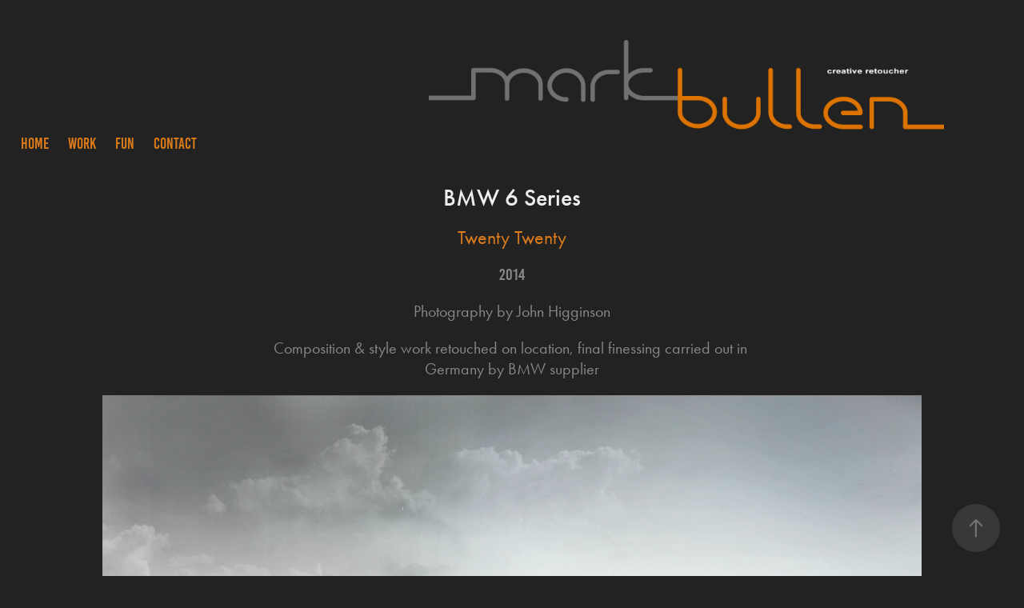

--- FILE ---
content_type: text/html; charset=utf-8
request_url: https://markbullen.com/bmw-6-series-12
body_size: 3222
content:
<!DOCTYPE HTML>
<html lang="en-US">
<head>
  <meta charset="UTF-8" />
  <meta name="viewport" content="width=device-width, initial-scale=1" />
      <meta name="keywords"  content="Retouching Portfolio,Creative Retoucher,Retoucher,Diver,Photoshop,Retouching,Retouch Artist" />
      <meta name="description"  content="Twenty Twenty" />
      <meta name="twitter:card"  content="summary_large_image" />
      <meta name="twitter:site"  content="@AdobePortfolio" />
      <meta  property="og:title" content="Mark Bullen - London Based Professional Creative Retoucher - BMW 6 Series" />
      <meta  property="og:description" content="Twenty Twenty" />
      <meta  property="og:image" content="https://cdn.myportfolio.com/92b2126a-c638-4198-9eb6-381d8dc709e8/b282f27f-b7f7-4117-9afb-7b687c8bf225_car_16x9.jpg?h=ac0cfcadd6ee3c479dfa93a468c6b33a" />
      <link rel="icon" href="[data-uri]"  />
      <link rel="stylesheet" href="/dist/css/main.css" type="text/css" />
      <link rel="stylesheet" href="https://cdn.myportfolio.com/92b2126a-c638-4198-9eb6-381d8dc709e8/717829a48b5fad64747b7bf2f577ae731656090941.css?h=099e1ed62f821229aeddf87ae9b5b687" type="text/css" />
    <link rel="canonical" href="https://markbullen.com/bmw-6-series-12" />
      <title>Mark Bullen - London Based Professional Creative Retoucher - BMW 6 Series</title>
    <script type="text/javascript" src="//use.typekit.net/ik/[base64].js?cb=35f77bfb8b50944859ea3d3804e7194e7a3173fb" async onload="
    try {
      window.Typekit.load();
    } catch (e) {
      console.warn('Typekit not loaded.');
    }
    "></script>
</head>
  <body class="transition-enabled">  <div class='page-background-video page-background-video-with-panel'>
  </div>
  <div class="js-responsive-nav">
    <div class="responsive-nav has-social">
      <div class="close-responsive-click-area js-close-responsive-nav">
        <div class="close-responsive-button"></div>
      </div>
          <nav class="nav-container" data-hover-hint="nav" data-hover-hint-placement="bottom-start">
      <div class="page-title">
        <a href="/home" >HOME</a>
      </div>
                <div class="gallery-title"><a href="/work" >WORK</a></div>
                <div class="gallery-title"><a href="/fun" >FUN</a></div>
      <div class="page-title">
        <a href="/contact" >CONTACT</a>
      </div>
          </nav>
        <div class="social pf-nav-social" data-context="theme.nav" data-hover-hint="navSocialIcons" data-hover-hint-placement="bottom-start">
          <ul>
          </ul>
        </div>
    </div>
  </div>
    <header class="site-header js-site-header " data-context="theme.nav" data-hover-hint="nav" data-hover-hint-placement="top-start">
        <nav class="nav-container" data-hover-hint="nav" data-hover-hint-placement="bottom-start">
      <div class="page-title">
        <a href="/home" >HOME</a>
      </div>
                <div class="gallery-title"><a href="/work" >WORK</a></div>
                <div class="gallery-title"><a href="/fun" >FUN</a></div>
      <div class="page-title">
        <a href="/contact" >CONTACT</a>
      </div>
        </nav>
        <div class="logo-wrap" data-context="theme.logo.header" data-hover-hint="logo" data-hover-hint-placement="bottom-start">
          <div class="logo e2e-site-logo-text logo-image  ">
    <a href="/work" class="image-normal image-link">
      <img src="https://cdn.myportfolio.com/92b2126a-c638-4198-9eb6-381d8dc709e8/3f8863a9-7631-48be-b5f5-e2d43c739584_rwc_45x0x3349x780x4096.png?h=a1b5ed19a8805aa9f596502e79c6917e" alt="MARK BULLEN">
    </a>
          </div>
        </div>
        <div class="social pf-nav-social" data-context="theme.nav" data-hover-hint="navSocialIcons" data-hover-hint-placement="bottom-start">
          <ul>
          </ul>
        </div>
        <div class="hamburger-click-area js-hamburger">
          <div class="hamburger">
            <i></i>
            <i></i>
            <i></i>
          </div>
        </div>
    </header>
    <div class="header-placeholder"></div>
  <div class="site-wrap cfix js-site-wrap">
    <div class="site-container">
      <div class="site-content e2e-site-content">
        <main>
  <div class="page-container" data-context="page.page.container" data-hover-hint="pageContainer">
    <section class="page standard-modules">
        <header class="page-header content" data-context="pages" data-identity="id:p5d8cf206455390a5d241920b46774c3501b1bdb690efbfc934bf9" data-hover-hint="pageHeader" data-hover-hint-id="p5d8cf206455390a5d241920b46774c3501b1bdb690efbfc934bf9">
            <h1 class="title preserve-whitespace e2e-site-logo-text">BMW 6 Series</h1>
            <p class="description">Twenty Twenty</p>
            <div class="date">2014</div>
            <div class="custom1 preserve-whitespace">Photography by John Higginson</div>
            <div class="custom2 preserve-whitespace">Composition &amp; style work retouched on location, final finessing carried out in Germany by BMW supplier</div>
        </header>
      <div class="page-content js-page-content" data-context="pages" data-identity="id:p5d8cf206455390a5d241920b46774c3501b1bdb690efbfc934bf9">
        <div id="project-canvas" class="js-project-modules modules content">
          <div id="project-modules">
              
              <div class="project-module module image project-module-image js-js-project-module"  style="padding-top: px;
padding-bottom: px;
">

  

  
     <div class="js-lightbox" data-src="https://cdn.myportfolio.com/92b2126a-c638-4198-9eb6-381d8dc709e8/6c35b001-8083-4a47-a1ed-f4399e940a84.jpg?h=cdfa0e5fdb0c208ef991191050a32dc1">
           <img
             class="js-lazy e2e-site-project-module-image"
             src="[data-uri]"
             data-src="https://cdn.myportfolio.com/92b2126a-c638-4198-9eb6-381d8dc709e8/6c35b001-8083-4a47-a1ed-f4399e940a84_rw_3840.jpg?h=8bbf8a98307faeb09924b740b751a02c"
             data-srcset="https://cdn.myportfolio.com/92b2126a-c638-4198-9eb6-381d8dc709e8/6c35b001-8083-4a47-a1ed-f4399e940a84_rw_600.jpg?h=f263c5c320ff50f454908d2c5399184d 600w,https://cdn.myportfolio.com/92b2126a-c638-4198-9eb6-381d8dc709e8/6c35b001-8083-4a47-a1ed-f4399e940a84_rw_1200.jpg?h=50874e1169a166dab8d1cfd3b4b75cec 1200w,https://cdn.myportfolio.com/92b2126a-c638-4198-9eb6-381d8dc709e8/6c35b001-8083-4a47-a1ed-f4399e940a84_rw_1920.jpg?h=c9e28629e456b314582684fc9c97952d 1920w,https://cdn.myportfolio.com/92b2126a-c638-4198-9eb6-381d8dc709e8/6c35b001-8083-4a47-a1ed-f4399e940a84_rw_3840.jpg?h=8bbf8a98307faeb09924b740b751a02c 3840w,"
             data-sizes="(max-width: 3840px) 100vw, 3840px"
             width="3840"
             height="0"
             style="padding-bottom: 77.33%; background: rgba(0, 0, 0, 0.03)"
             
           >
     </div>
  

</div>

              
              
              
              
              
              
              
              
          </div>
        </div>
      </div>
    </section>
        <section class="back-to-top" data-hover-hint="backToTop">
          <a href="#"><span class="arrow">&uarr;</span><span class="preserve-whitespace">Back to Top</span></a>
        </section>
        <a class="back-to-top-fixed js-back-to-top back-to-top-fixed-with-panel" data-hover-hint="backToTop" data-hover-hint-placement="top-start" href="#">
          <svg version="1.1" id="Layer_1" xmlns="http://www.w3.org/2000/svg" xmlns:xlink="http://www.w3.org/1999/xlink" x="0px" y="0px"
           viewBox="0 0 26 26" style="enable-background:new 0 0 26 26;" xml:space="preserve" class="icon icon-back-to-top">
          <g>
            <path d="M13.8,1.3L21.6,9c0.1,0.1,0.1,0.3,0.2,0.4c0.1,0.1,0.1,0.3,0.1,0.4s0,0.3-0.1,0.4c-0.1,0.1-0.1,0.3-0.3,0.4
              c-0.1,0.1-0.2,0.2-0.4,0.3c-0.2,0.1-0.3,0.1-0.4,0.1c-0.1,0-0.3,0-0.4-0.1c-0.2-0.1-0.3-0.2-0.4-0.3L14.2,5l0,19.1
              c0,0.2-0.1,0.3-0.1,0.5c0,0.1-0.1,0.3-0.3,0.4c-0.1,0.1-0.2,0.2-0.4,0.3c-0.1,0.1-0.3,0.1-0.5,0.1c-0.1,0-0.3,0-0.4-0.1
              c-0.1-0.1-0.3-0.1-0.4-0.3c-0.1-0.1-0.2-0.2-0.3-0.4c-0.1-0.1-0.1-0.3-0.1-0.5l0-19.1l-5.7,5.7C6,10.8,5.8,10.9,5.7,11
              c-0.1,0.1-0.3,0.1-0.4,0.1c-0.2,0-0.3,0-0.4-0.1c-0.1-0.1-0.3-0.2-0.4-0.3c-0.1-0.1-0.1-0.2-0.2-0.4C4.1,10.2,4,10.1,4.1,9.9
              c0-0.1,0-0.3,0.1-0.4c0-0.1,0.1-0.3,0.3-0.4l7.7-7.8c0.1,0,0.2-0.1,0.2-0.1c0,0,0.1-0.1,0.2-0.1c0.1,0,0.2,0,0.2-0.1
              c0.1,0,0.1,0,0.2,0c0,0,0.1,0,0.2,0c0.1,0,0.2,0,0.2,0.1c0.1,0,0.1,0.1,0.2,0.1C13.7,1.2,13.8,1.2,13.8,1.3z"/>
          </g>
          </svg>
        </a>
  </div>
              <footer class="site-footer" data-hover-hint="footer">
                <div class="footer-text">
                  
                </div>
              </footer>
        </main>
      </div>
    </div>
  </div>
</body>
<script type="text/javascript">
  // fix for Safari's back/forward cache
  window.onpageshow = function(e) {
    if (e.persisted) { window.location.reload(); }
  };
</script>
  <script type="text/javascript">var __config__ = {"page_id":"p5d8cf206455390a5d241920b46774c3501b1bdb690efbfc934bf9","theme":{"name":"marta\/ludwig"},"pageTransition":true,"linkTransition":true,"disableDownload":true,"localizedValidationMessages":{"required":"This field is required","Email":"This field must be a valid email address"},"lightbox":{"enabled":true,"color":{"opacity":0.94,"hex":"#fff"}},"cookie_banner":{"enabled":false}};</script>
  <script type="text/javascript" src="/site/translations?cb=35f77bfb8b50944859ea3d3804e7194e7a3173fb"></script>
  <script type="text/javascript" src="/dist/js/main.js?cb=35f77bfb8b50944859ea3d3804e7194e7a3173fb"></script>
</html>
